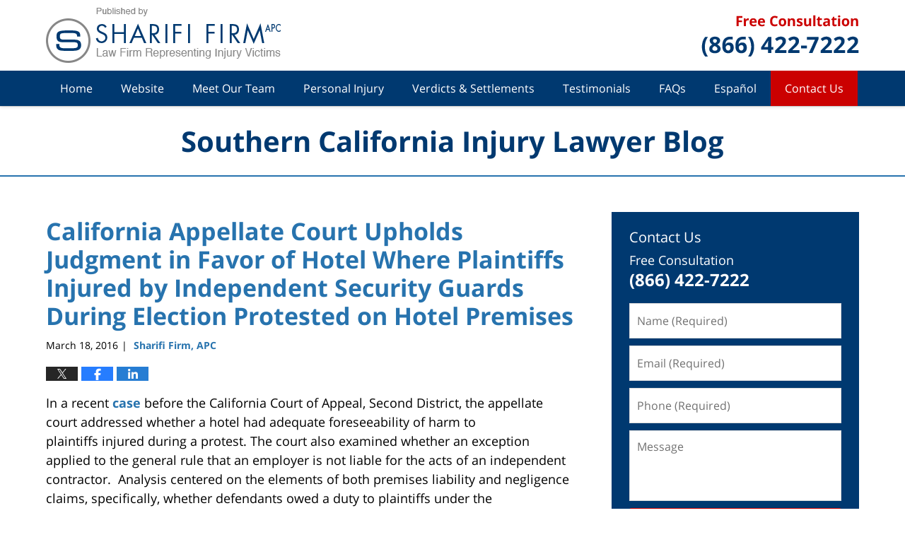

--- FILE ---
content_type: text/html; charset=UTF-8
request_url: https://www.southerncaliforniainjurylawyer.net/california-appellate-court-upholds-judgment-favor-hotel-plaintiffs-injured-independent-security-guards-election-protested-hotel-premises/
body_size: 14358
content:
<!DOCTYPE html>
<html class="no-js displaymode-full" itemscope itemtype="http://schema.org/Blog" lang="en-US">
	<head prefix="og: http://ogp.me/ns# article: http://ogp.me/ns/article#" >
		<meta http-equiv="Content-Type" content="text/html; charset=utf-8" />
		<title>California Appellate Court Upholds Judgment in Favor of Hotel Where Plaintiffs Injured by Independent Security Guards During Election Protested on Hotel Premises &#8212; Southern California Injury Lawyer Blog &#8212; March 18, 2016</title>
		<meta name="viewport" content="width=device-width, initial-scale=1.0" />

		<link rel="stylesheet" type="text/css" media="all" href="/jresources/v/20191024205203/css/main.css" />


		<script type="text/javascript">
			document.documentElement.className = document.documentElement.className.replace(/\bno-js\b/,"js");
		</script>

		<meta name="referrer" content="origin" />
		<meta name="referrer" content="unsafe-url" />

		<meta name='robots' content='index, follow, max-image-preview:large, max-snippet:-1, max-video-preview:-1' />
	<style>img:is([sizes="auto" i], [sizes^="auto," i]) { contain-intrinsic-size: 3000px 1500px }</style>
	
	<!-- This site is optimized with the Yoast SEO plugin v25.7 - https://yoast.com/wordpress/plugins/seo/ -->
	<meta name="description" content="In a recent case before the California Court of Appeal, Second District, the appellate court addressed whether a hotel had adequate foreseeability of harm &#8212; March 18, 2016" />
	<link rel="canonical" href="https://www.southerncaliforniainjurylawyer.net/california-appellate-court-upholds-judgment-favor-hotel-plaintiffs-injured-independent-security-guards-election-protested-hotel-premises/" />
	<meta name="twitter:label1" content="Written by" />
	<meta name="twitter:data1" content="Sharifi Firm, APC" />
	<meta name="twitter:label2" content="Est. reading time" />
	<meta name="twitter:data2" content="4 minutes" />
	<!-- / Yoast SEO plugin. -->


<link rel="alternate" type="application/rss+xml" title="Southern California Injury Lawyer Blog &raquo; Feed" href="https://www.southerncaliforniainjurylawyer.net/feed/" />
<link rel="alternate" type="application/rss+xml" title="Southern California Injury Lawyer Blog &raquo; Comments Feed" href="https://www.southerncaliforniainjurylawyer.net/comments/feed/" />
<script type="text/javascript">
/* <![CDATA[ */
window._wpemojiSettings = {"baseUrl":"https:\/\/s.w.org\/images\/core\/emoji\/16.0.1\/72x72\/","ext":".png","svgUrl":"https:\/\/s.w.org\/images\/core\/emoji\/16.0.1\/svg\/","svgExt":".svg","source":{"concatemoji":"https:\/\/www.southerncaliforniainjurylawyer.net\/wp-includes\/js\/wp-emoji-release.min.js?ver=7f08c3448240c80842b50f945023b5cf"}};
/*! This file is auto-generated */
!function(s,n){var o,i,e;function c(e){try{var t={supportTests:e,timestamp:(new Date).valueOf()};sessionStorage.setItem(o,JSON.stringify(t))}catch(e){}}function p(e,t,n){e.clearRect(0,0,e.canvas.width,e.canvas.height),e.fillText(t,0,0);var t=new Uint32Array(e.getImageData(0,0,e.canvas.width,e.canvas.height).data),a=(e.clearRect(0,0,e.canvas.width,e.canvas.height),e.fillText(n,0,0),new Uint32Array(e.getImageData(0,0,e.canvas.width,e.canvas.height).data));return t.every(function(e,t){return e===a[t]})}function u(e,t){e.clearRect(0,0,e.canvas.width,e.canvas.height),e.fillText(t,0,0);for(var n=e.getImageData(16,16,1,1),a=0;a<n.data.length;a++)if(0!==n.data[a])return!1;return!0}function f(e,t,n,a){switch(t){case"flag":return n(e,"\ud83c\udff3\ufe0f\u200d\u26a7\ufe0f","\ud83c\udff3\ufe0f\u200b\u26a7\ufe0f")?!1:!n(e,"\ud83c\udde8\ud83c\uddf6","\ud83c\udde8\u200b\ud83c\uddf6")&&!n(e,"\ud83c\udff4\udb40\udc67\udb40\udc62\udb40\udc65\udb40\udc6e\udb40\udc67\udb40\udc7f","\ud83c\udff4\u200b\udb40\udc67\u200b\udb40\udc62\u200b\udb40\udc65\u200b\udb40\udc6e\u200b\udb40\udc67\u200b\udb40\udc7f");case"emoji":return!a(e,"\ud83e\udedf")}return!1}function g(e,t,n,a){var r="undefined"!=typeof WorkerGlobalScope&&self instanceof WorkerGlobalScope?new OffscreenCanvas(300,150):s.createElement("canvas"),o=r.getContext("2d",{willReadFrequently:!0}),i=(o.textBaseline="top",o.font="600 32px Arial",{});return e.forEach(function(e){i[e]=t(o,e,n,a)}),i}function t(e){var t=s.createElement("script");t.src=e,t.defer=!0,s.head.appendChild(t)}"undefined"!=typeof Promise&&(o="wpEmojiSettingsSupports",i=["flag","emoji"],n.supports={everything:!0,everythingExceptFlag:!0},e=new Promise(function(e){s.addEventListener("DOMContentLoaded",e,{once:!0})}),new Promise(function(t){var n=function(){try{var e=JSON.parse(sessionStorage.getItem(o));if("object"==typeof e&&"number"==typeof e.timestamp&&(new Date).valueOf()<e.timestamp+604800&&"object"==typeof e.supportTests)return e.supportTests}catch(e){}return null}();if(!n){if("undefined"!=typeof Worker&&"undefined"!=typeof OffscreenCanvas&&"undefined"!=typeof URL&&URL.createObjectURL&&"undefined"!=typeof Blob)try{var e="postMessage("+g.toString()+"("+[JSON.stringify(i),f.toString(),p.toString(),u.toString()].join(",")+"));",a=new Blob([e],{type:"text/javascript"}),r=new Worker(URL.createObjectURL(a),{name:"wpTestEmojiSupports"});return void(r.onmessage=function(e){c(n=e.data),r.terminate(),t(n)})}catch(e){}c(n=g(i,f,p,u))}t(n)}).then(function(e){for(var t in e)n.supports[t]=e[t],n.supports.everything=n.supports.everything&&n.supports[t],"flag"!==t&&(n.supports.everythingExceptFlag=n.supports.everythingExceptFlag&&n.supports[t]);n.supports.everythingExceptFlag=n.supports.everythingExceptFlag&&!n.supports.flag,n.DOMReady=!1,n.readyCallback=function(){n.DOMReady=!0}}).then(function(){return e}).then(function(){var e;n.supports.everything||(n.readyCallback(),(e=n.source||{}).concatemoji?t(e.concatemoji):e.wpemoji&&e.twemoji&&(t(e.twemoji),t(e.wpemoji)))}))}((window,document),window._wpemojiSettings);
/* ]]> */
</script>
<style id='wp-emoji-styles-inline-css' type='text/css'>

	img.wp-smiley, img.emoji {
		display: inline !important;
		border: none !important;
		box-shadow: none !important;
		height: 1em !important;
		width: 1em !important;
		margin: 0 0.07em !important;
		vertical-align: -0.1em !important;
		background: none !important;
		padding: 0 !important;
	}
</style>
<link rel='stylesheet' id='wp-block-library-css' href='https://www.southerncaliforniainjurylawyer.net/wp-includes/css/dist/block-library/style.min.css?ver=7f08c3448240c80842b50f945023b5cf' type='text/css' media='all' />
<style id='classic-theme-styles-inline-css' type='text/css'>
/*! This file is auto-generated */
.wp-block-button__link{color:#fff;background-color:#32373c;border-radius:9999px;box-shadow:none;text-decoration:none;padding:calc(.667em + 2px) calc(1.333em + 2px);font-size:1.125em}.wp-block-file__button{background:#32373c;color:#fff;text-decoration:none}
</style>
<style id='global-styles-inline-css' type='text/css'>
:root{--wp--preset--aspect-ratio--square: 1;--wp--preset--aspect-ratio--4-3: 4/3;--wp--preset--aspect-ratio--3-4: 3/4;--wp--preset--aspect-ratio--3-2: 3/2;--wp--preset--aspect-ratio--2-3: 2/3;--wp--preset--aspect-ratio--16-9: 16/9;--wp--preset--aspect-ratio--9-16: 9/16;--wp--preset--color--black: #000000;--wp--preset--color--cyan-bluish-gray: #abb8c3;--wp--preset--color--white: #ffffff;--wp--preset--color--pale-pink: #f78da7;--wp--preset--color--vivid-red: #cf2e2e;--wp--preset--color--luminous-vivid-orange: #ff6900;--wp--preset--color--luminous-vivid-amber: #fcb900;--wp--preset--color--light-green-cyan: #7bdcb5;--wp--preset--color--vivid-green-cyan: #00d084;--wp--preset--color--pale-cyan-blue: #8ed1fc;--wp--preset--color--vivid-cyan-blue: #0693e3;--wp--preset--color--vivid-purple: #9b51e0;--wp--preset--gradient--vivid-cyan-blue-to-vivid-purple: linear-gradient(135deg,rgba(6,147,227,1) 0%,rgb(155,81,224) 100%);--wp--preset--gradient--light-green-cyan-to-vivid-green-cyan: linear-gradient(135deg,rgb(122,220,180) 0%,rgb(0,208,130) 100%);--wp--preset--gradient--luminous-vivid-amber-to-luminous-vivid-orange: linear-gradient(135deg,rgba(252,185,0,1) 0%,rgba(255,105,0,1) 100%);--wp--preset--gradient--luminous-vivid-orange-to-vivid-red: linear-gradient(135deg,rgba(255,105,0,1) 0%,rgb(207,46,46) 100%);--wp--preset--gradient--very-light-gray-to-cyan-bluish-gray: linear-gradient(135deg,rgb(238,238,238) 0%,rgb(169,184,195) 100%);--wp--preset--gradient--cool-to-warm-spectrum: linear-gradient(135deg,rgb(74,234,220) 0%,rgb(151,120,209) 20%,rgb(207,42,186) 40%,rgb(238,44,130) 60%,rgb(251,105,98) 80%,rgb(254,248,76) 100%);--wp--preset--gradient--blush-light-purple: linear-gradient(135deg,rgb(255,206,236) 0%,rgb(152,150,240) 100%);--wp--preset--gradient--blush-bordeaux: linear-gradient(135deg,rgb(254,205,165) 0%,rgb(254,45,45) 50%,rgb(107,0,62) 100%);--wp--preset--gradient--luminous-dusk: linear-gradient(135deg,rgb(255,203,112) 0%,rgb(199,81,192) 50%,rgb(65,88,208) 100%);--wp--preset--gradient--pale-ocean: linear-gradient(135deg,rgb(255,245,203) 0%,rgb(182,227,212) 50%,rgb(51,167,181) 100%);--wp--preset--gradient--electric-grass: linear-gradient(135deg,rgb(202,248,128) 0%,rgb(113,206,126) 100%);--wp--preset--gradient--midnight: linear-gradient(135deg,rgb(2,3,129) 0%,rgb(40,116,252) 100%);--wp--preset--font-size--small: 13px;--wp--preset--font-size--medium: 20px;--wp--preset--font-size--large: 36px;--wp--preset--font-size--x-large: 42px;--wp--preset--spacing--20: 0.44rem;--wp--preset--spacing--30: 0.67rem;--wp--preset--spacing--40: 1rem;--wp--preset--spacing--50: 1.5rem;--wp--preset--spacing--60: 2.25rem;--wp--preset--spacing--70: 3.38rem;--wp--preset--spacing--80: 5.06rem;--wp--preset--shadow--natural: 6px 6px 9px rgba(0, 0, 0, 0.2);--wp--preset--shadow--deep: 12px 12px 50px rgba(0, 0, 0, 0.4);--wp--preset--shadow--sharp: 6px 6px 0px rgba(0, 0, 0, 0.2);--wp--preset--shadow--outlined: 6px 6px 0px -3px rgba(255, 255, 255, 1), 6px 6px rgba(0, 0, 0, 1);--wp--preset--shadow--crisp: 6px 6px 0px rgba(0, 0, 0, 1);}:where(.is-layout-flex){gap: 0.5em;}:where(.is-layout-grid){gap: 0.5em;}body .is-layout-flex{display: flex;}.is-layout-flex{flex-wrap: wrap;align-items: center;}.is-layout-flex > :is(*, div){margin: 0;}body .is-layout-grid{display: grid;}.is-layout-grid > :is(*, div){margin: 0;}:where(.wp-block-columns.is-layout-flex){gap: 2em;}:where(.wp-block-columns.is-layout-grid){gap: 2em;}:where(.wp-block-post-template.is-layout-flex){gap: 1.25em;}:where(.wp-block-post-template.is-layout-grid){gap: 1.25em;}.has-black-color{color: var(--wp--preset--color--black) !important;}.has-cyan-bluish-gray-color{color: var(--wp--preset--color--cyan-bluish-gray) !important;}.has-white-color{color: var(--wp--preset--color--white) !important;}.has-pale-pink-color{color: var(--wp--preset--color--pale-pink) !important;}.has-vivid-red-color{color: var(--wp--preset--color--vivid-red) !important;}.has-luminous-vivid-orange-color{color: var(--wp--preset--color--luminous-vivid-orange) !important;}.has-luminous-vivid-amber-color{color: var(--wp--preset--color--luminous-vivid-amber) !important;}.has-light-green-cyan-color{color: var(--wp--preset--color--light-green-cyan) !important;}.has-vivid-green-cyan-color{color: var(--wp--preset--color--vivid-green-cyan) !important;}.has-pale-cyan-blue-color{color: var(--wp--preset--color--pale-cyan-blue) !important;}.has-vivid-cyan-blue-color{color: var(--wp--preset--color--vivid-cyan-blue) !important;}.has-vivid-purple-color{color: var(--wp--preset--color--vivid-purple) !important;}.has-black-background-color{background-color: var(--wp--preset--color--black) !important;}.has-cyan-bluish-gray-background-color{background-color: var(--wp--preset--color--cyan-bluish-gray) !important;}.has-white-background-color{background-color: var(--wp--preset--color--white) !important;}.has-pale-pink-background-color{background-color: var(--wp--preset--color--pale-pink) !important;}.has-vivid-red-background-color{background-color: var(--wp--preset--color--vivid-red) !important;}.has-luminous-vivid-orange-background-color{background-color: var(--wp--preset--color--luminous-vivid-orange) !important;}.has-luminous-vivid-amber-background-color{background-color: var(--wp--preset--color--luminous-vivid-amber) !important;}.has-light-green-cyan-background-color{background-color: var(--wp--preset--color--light-green-cyan) !important;}.has-vivid-green-cyan-background-color{background-color: var(--wp--preset--color--vivid-green-cyan) !important;}.has-pale-cyan-blue-background-color{background-color: var(--wp--preset--color--pale-cyan-blue) !important;}.has-vivid-cyan-blue-background-color{background-color: var(--wp--preset--color--vivid-cyan-blue) !important;}.has-vivid-purple-background-color{background-color: var(--wp--preset--color--vivid-purple) !important;}.has-black-border-color{border-color: var(--wp--preset--color--black) !important;}.has-cyan-bluish-gray-border-color{border-color: var(--wp--preset--color--cyan-bluish-gray) !important;}.has-white-border-color{border-color: var(--wp--preset--color--white) !important;}.has-pale-pink-border-color{border-color: var(--wp--preset--color--pale-pink) !important;}.has-vivid-red-border-color{border-color: var(--wp--preset--color--vivid-red) !important;}.has-luminous-vivid-orange-border-color{border-color: var(--wp--preset--color--luminous-vivid-orange) !important;}.has-luminous-vivid-amber-border-color{border-color: var(--wp--preset--color--luminous-vivid-amber) !important;}.has-light-green-cyan-border-color{border-color: var(--wp--preset--color--light-green-cyan) !important;}.has-vivid-green-cyan-border-color{border-color: var(--wp--preset--color--vivid-green-cyan) !important;}.has-pale-cyan-blue-border-color{border-color: var(--wp--preset--color--pale-cyan-blue) !important;}.has-vivid-cyan-blue-border-color{border-color: var(--wp--preset--color--vivid-cyan-blue) !important;}.has-vivid-purple-border-color{border-color: var(--wp--preset--color--vivid-purple) !important;}.has-vivid-cyan-blue-to-vivid-purple-gradient-background{background: var(--wp--preset--gradient--vivid-cyan-blue-to-vivid-purple) !important;}.has-light-green-cyan-to-vivid-green-cyan-gradient-background{background: var(--wp--preset--gradient--light-green-cyan-to-vivid-green-cyan) !important;}.has-luminous-vivid-amber-to-luminous-vivid-orange-gradient-background{background: var(--wp--preset--gradient--luminous-vivid-amber-to-luminous-vivid-orange) !important;}.has-luminous-vivid-orange-to-vivid-red-gradient-background{background: var(--wp--preset--gradient--luminous-vivid-orange-to-vivid-red) !important;}.has-very-light-gray-to-cyan-bluish-gray-gradient-background{background: var(--wp--preset--gradient--very-light-gray-to-cyan-bluish-gray) !important;}.has-cool-to-warm-spectrum-gradient-background{background: var(--wp--preset--gradient--cool-to-warm-spectrum) !important;}.has-blush-light-purple-gradient-background{background: var(--wp--preset--gradient--blush-light-purple) !important;}.has-blush-bordeaux-gradient-background{background: var(--wp--preset--gradient--blush-bordeaux) !important;}.has-luminous-dusk-gradient-background{background: var(--wp--preset--gradient--luminous-dusk) !important;}.has-pale-ocean-gradient-background{background: var(--wp--preset--gradient--pale-ocean) !important;}.has-electric-grass-gradient-background{background: var(--wp--preset--gradient--electric-grass) !important;}.has-midnight-gradient-background{background: var(--wp--preset--gradient--midnight) !important;}.has-small-font-size{font-size: var(--wp--preset--font-size--small) !important;}.has-medium-font-size{font-size: var(--wp--preset--font-size--medium) !important;}.has-large-font-size{font-size: var(--wp--preset--font-size--large) !important;}.has-x-large-font-size{font-size: var(--wp--preset--font-size--x-large) !important;}
:where(.wp-block-post-template.is-layout-flex){gap: 1.25em;}:where(.wp-block-post-template.is-layout-grid){gap: 1.25em;}
:where(.wp-block-columns.is-layout-flex){gap: 2em;}:where(.wp-block-columns.is-layout-grid){gap: 2em;}
:root :where(.wp-block-pullquote){font-size: 1.5em;line-height: 1.6;}
</style>
<script type="text/javascript" src="https://www.southerncaliforniainjurylawyer.net/wp-includes/js/jquery/jquery.min.js?ver=3.7.1" id="jquery-core-js"></script>
<script type="text/javascript" src="https://www.southerncaliforniainjurylawyer.net/wp-includes/js/jquery/jquery-migrate.min.js?ver=3.4.1" id="jquery-migrate-js"></script>
<link rel="https://api.w.org/" href="https://www.southerncaliforniainjurylawyer.net/wp-json/" /><link rel="alternate" title="JSON" type="application/json" href="https://www.southerncaliforniainjurylawyer.net/wp-json/wp/v2/posts/1273" /><link rel="EditURI" type="application/rsd+xml" title="RSD" href="https://www.southerncaliforniainjurylawyer.net/xmlrpc.php?rsd" />

<link rel='shortlink' href='https://wp.me/p8bBxv-kx' />
<link rel="alternate" title="oEmbed (JSON)" type="application/json+oembed" href="https://www.southerncaliforniainjurylawyer.net/wp-json/oembed/1.0/embed?url=https%3A%2F%2Fwww.southerncaliforniainjurylawyer.net%2Fcalifornia-appellate-court-upholds-judgment-favor-hotel-plaintiffs-injured-independent-security-guards-election-protested-hotel-premises%2F" />
<link rel="alternate" title="oEmbed (XML)" type="text/xml+oembed" href="https://www.southerncaliforniainjurylawyer.net/wp-json/oembed/1.0/embed?url=https%3A%2F%2Fwww.southerncaliforniainjurylawyer.net%2Fcalifornia-appellate-court-upholds-judgment-favor-hotel-plaintiffs-injured-independent-security-guards-election-protested-hotel-premises%2F&#038;format=xml" />
<link rel="amphtml" href="https://www.southerncaliforniainjurylawyer.net/amp/california-appellate-court-upholds-judgment-favor-hotel-plaintiffs-injured-independent-security-guards-election-protested-hotel-premises/" />
		<!-- Willow Authorship Tags -->
<link href="https://www.attorneypersonalinjurylaw.com/" rel="publisher" />
<link href="https://www.attorneypersonalinjurylaw.com/" rel="author" />

<!-- End Willow Authorship Tags -->		<!-- Willow Opengraph and Twitter Cards -->
<meta name="twitter:creator" content="@sharifilaw" />
<meta name="twitter:card" content="summary" />
<meta name="twitter:url" content="https://wp.me/p8bBxv-kx" />
<meta name="twitter:title" content="California Appellate Court Upholds Judgment in Favor of Hotel Where Plaintiffs Injured by Independent Security Guards During Election Protested on Hotel Premises" />
<meta name="twitter:description" content="In a recent case before the California Court of Appeal, Second District, the appellate court addressed whether a hotel had adequate foreseeability of harm to plaintiffs injured during a protest. ..." />
<meta name="twitter:image" content="https://www.southerncaliforniainjurylawyer.net/files/2019/02/social-image-logo-og.png" />
<meta property="article:published_time" content="2016-03-18T10:10:53-07:00" />
<meta property="article:modified_time" content="2016-03-20T20:13:49-07:00" />
<meta property="article:section" content="Personal Injury" />
<meta property="article:author" content="https://www.facebook.com/pages/Sharifi-Firm-PLC/348319727770   " />
<meta property="og:url" content="https://www.southerncaliforniainjurylawyer.net/california-appellate-court-upholds-judgment-favor-hotel-plaintiffs-injured-independent-security-guards-election-protested-hotel-premises/" />
<meta property="og:title" content="California Appellate Court Upholds Judgment in Favor of Hotel Where Plaintiffs Injured by Independent Security Guards During Election Protested on Hotel Premises" />
<meta property="og:description" content="In a recent case before the California Court of Appeal, Second District, the appellate court addressed whether a hotel had adequate foreseeability of harm to plaintiffs injured during a protest. ..." />
<meta property="og:type" content="article" />
<meta property="og:image" content="https://www.southerncaliforniainjurylawyer.net/files/2019/02/social-image-logo-og.png" />
<meta property="og:image:width" content="1200" />
<meta property="og:image:height" content="1200" />
<meta property="og:image:url" content="https://www.southerncaliforniainjurylawyer.net/files/2019/02/social-image-logo-og.png" />
<meta property="og:image:secure_url" content="https://www.southerncaliforniainjurylawyer.net/files/2019/02/social-image-logo-og.png" />
<meta property="og:site_name" content="Southern California Injury Lawyer Blog" />

<!-- End Willow Opengraph and Twitter Cards -->

				<link rel="shortcut icon" type="image/x-icon" href="/jresources/v/20191024205203/icons/favicon.ico"  />
<!-- Google Analytics Metadata -->
<script> window.jmetadata = window.jmetadata || { site: { id: '677', installation: 'lawblogger', name: 'southerncaliforniainjurylawyer-net',  willow: '1', domain: 'southerncaliforniainjurylawyer.net', key: 'Li0tLSAuLi0gLi4uIC0gLi4gLi1zb3V0aGVybmNhbGlmb3JuaWFpbmp1cnlsYXd5ZXIubmV0' }, analytics: { ga4: [ { measurementId: 'G-PGGXG3M6MH' } ] } } </script>
<!-- End of Google Analytics Metadata -->

<!-- Google Tag Manager -->
<script>(function(w,d,s,l,i){w[l]=w[l]||[];w[l].push({'gtm.start': new Date().getTime(),event:'gtm.js'});var f=d.getElementsByTagName(s)[0], j=d.createElement(s),dl=l!='dataLayer'?'&l='+l:'';j.async=true;j.src= 'https://www.googletagmanager.com/gtm.js?id='+i+dl;f.parentNode.insertBefore(j,f); })(window,document,'script','dataLayer','GTM-PHFNLNH');</script>
<!-- End Google Tag Manager -->

<link rel="next" href="https://www.southerncaliforniainjurylawyer.net/california-court-appeals-upholds-finding-favor-ice-center-primary-assumption-risk-ice-hockey-game-spectator-injured-stray-puck/" />
<link rel="prev" href="https://www.southerncaliforniainjurylawyer.net/california-court-appeal-reverses-judgment-favor-cable-company-triable-issue-remains-regarding-duty-remedy-exposed-cable/" />

	<script async defer src="https://justatic.com/e/widgets/js/justia.js"></script>

	</head>
	<body class="willow willow-responsive wp-singular post-template-default single single-post postid-1273 single-format-standard wp-theme-Willow-Responsive">
	<div id="top-numbers-v2" class="tnv2-sticky tnv2-font-14 top-numbers-v2"> <ul> <li>Free Consultation: <strong>(866) 422-7222</strong> <a class="tnv2-button" rel="nofollow" href="tel:866-422-7222" data-gtm-location="Sticky Header" data-gtm-value="866-422-7222" data-gtm-action="Contact" data-gtm-category="Phones" data-gtm-device="Mobile" data-gtm-event="phone_contact" data-gtm-label="Call" data-gtm-target="Button" data-gtm-type="click">Tap Here To Call Us</a> </li> </ul> </div>

<div id="fb-root"></div>

		<div class="container">
			<div class="cwrap">

			<!-- HEADER -->
			<header id="header" role="banner">
							<div id="head" class="header-tag-group">

					<div id="logo">
						<a href="https://www.attorneypersonalinjurylaw.com/">							<img src="/jresources/v/20191024205203/images/logo.png" id="mainlogo" alt="Sharifi Firm, APC" />
							Southern California Injury Lawyer Blog</a>
					</div>
										<div id="tagline"><a  href="https://www.attorneypersonalinjurylaw.com/contact-us.html" class="tagline-link tagline-text">Published By Sharifi Firm, APC</a></div>
									</div><!--/#head-->
				<nav id="main-nav" role="navigation">
					<span class="visuallyhidden">Navigation</span>
					<div id="topnav" class="topnav nav-custom"><ul id="tnav-toplevel" class="menu"><li id="menu-item-8" class="priority_1 menu-item menu-item-type-custom menu-item-object-custom menu-item-home menu-item-8"><a href="https://www.southerncaliforniainjurylawyer.net">Home</a></li>
<li id="menu-item-611" class="priority_2 menu-item menu-item-type-custom menu-item-object-custom menu-item-611"><a href="https://www.attorneypersonalinjurylaw.com/">Website</a></li>
<li id="menu-item-612" class="priority_3 menu-item menu-item-type-custom menu-item-object-custom menu-item-612"><a href="https://www.attorneypersonalinjurylaw.com/meet-our-team.html">Meet Our Team</a></li>
<li id="menu-item-3047" class="priority_4 menu-item menu-item-type-custom menu-item-object-custom menu-item-3047"><a href="https://www.attorneypersonalinjurylaw.com/practice-areas.html">Personal Injury</a></li>
<li id="menu-item-613" class="priority_5 menu-item menu-item-type-custom menu-item-object-custom menu-item-613"><a href="https://www.attorneypersonalinjurylaw.com/settlements.html">Verdicts &#038; Settlements</a></li>
<li id="menu-item-3048" class="priority_6 menu-item menu-item-type-custom menu-item-object-custom menu-item-3048"><a href="https://www.attorneypersonalinjurylaw.com/testimonials.html">Testimonials</a></li>
<li id="menu-item-3049" class="menu-item menu-item-type-custom menu-item-object-custom menu-item-3049"><a href="https://www.attorneypersonalinjurylaw.com/faqs.html">FAQs</a></li>
<li id="menu-item-3050" class="priority_8 menu-item menu-item-type-custom menu-item-object-custom menu-item-3050"><a href="https://www.attorneypersonalinjurylaw.com/espanol.html">Español</a></li>
<li id="menu-item-614" class="priority_1 contactus menu-item menu-item-type-custom menu-item-object-custom menu-item-614"><a href="https://www.attorneypersonalinjurylaw.com/contact-us.html">Contact Us</a></li>
</ul></div>				</nav>
							</header>

			            

            <!-- MAIN -->
            <div id="main">
	            <div class="custom_html_content_top"><div class="imgwrap"> <div id="img3"> <div class="blogname-wrapper"> <a href="/" class="main-blogname"> <strong class="inner-blogname">Southern California Injury Lawyer Blog</strong> </a> </div> </div> </div></div>                <div class="mwrap">
                	
                	
	                <section class="content">
	                		                	<div class="bodytext">
		                	

<article id="post-1273" class="entry post-1273 post type-post status-publish format-standard hentry category-general" itemprop="blogPost" itemtype="http://schema.org/BlogPosting" itemscope>
	<link itemprop="mainEntityOfPage" href="https://www.southerncaliforniainjurylawyer.net/california-appellate-court-upholds-judgment-favor-hotel-plaintiffs-injured-independent-security-guards-election-protested-hotel-premises/" />
	<div class="inner-wrapper">
		<header>

			
			
						<div id="default-featured-image-1273-post-id-1273" itemprop="image" itemtype="http://schema.org/ImageObject" itemscope>
	<link itemprop="url" href="https://www.southerncaliforniainjurylawyer.net/files/2019/02/social-image-logo-og.png" />
	<meta itemprop="width" content="1200" />
	<meta itemprop="height" content="1200" />
	<meta itemprop="representativeOfPage" content="http://schema.org/False" />
</div>
			
			
			
            <h1 class="entry-title" itemprop="name">California Appellate Court Upholds Judgment in Favor of Hotel Where Plaintiffs Injured by Independent Security Guards During Election Protested on Hotel Premises</h1>
                <meta itemprop="headline" content="California Appellate Court Upholds Judgment in Favor of Hotel Where Plaintiffs Injured by Independent Secur..." />
			
			
			
			<div class="author-date-label"><span class="published-date"><span class="published-date-label"></span> <time datetime="2016-03-18T10:10:53-07:00" class="post-date published" itemprop="datePublished" pubdate>March 18, 2016</time></span><span class="author-date-sep"> | </span><span class="author vcard"> <span itemprop="author" itemtype="http://schema.org/Organization" itemscope><a href="https://www.attorneypersonalinjurylaw.com/" class="url fn author-sharifi1 author-2075 post-author-link" rel="author" target="_self" itemprop="url"><span itemprop="name">Sharifi Firm, APC</span></a><meta itemprop="sameAs" content="https://twitter.com/sharifilaw" /><meta itemprop="sameAs" content="https://www.facebook.com/pages/Sharifi-Firm-PLC/348319727770   " /><meta itemprop="sameAs" content="https://www.linkedin.com/in/losangelesinjurylawyer" /><meta itemprop="sameAs" content="http://lawyers.justia.com/firm/sharifi-firm-plc-78124" /></span></span></div>
			<div class="sharelinks sharelinks-1273 sharelinks-horizontal" id="sharelinks-1273">
	<a href="https://twitter.com/intent/tweet?url=https%3A%2F%2Fwp.me%2Fp8bBxv-kx&amp;text=California+Appellate+Court+Upholds+Judgment+in+Favor+of+Hotel+Where+Plaintiffs+Injured+by+Independent+Security+Guards+During+Election+Protested+on+Hotel+Premises&amp;related=sharifilaw%3APost+Author" target="_blank"  onclick="javascript:window.open(this.href, '', 'menubar=no,toolbar=no,resizable=yes,scrollbars=yes,height=600,width=600');return false;"><img src="https://www.southerncaliforniainjurylawyer.net/wp-content/themes/Willow-Responsive/images/share/twitter.gif" alt="Tweet this Post" /></a>
	<a href="https://www.facebook.com/sharer/sharer.php?u=https%3A%2F%2Fwww.southerncaliforniainjurylawyer.net%2Fcalifornia-appellate-court-upholds-judgment-favor-hotel-plaintiffs-injured-independent-security-guards-election-protested-hotel-premises%2F" target="_blank"  onclick="javascript:window.open(this.href, '', 'menubar=no,toolbar=no,resizable=yes,scrollbars=yes,height=600,width=600');return false;"><img src="https://www.southerncaliforniainjurylawyer.net/wp-content/themes/Willow-Responsive/images/share/fb.gif" alt="Share on Facebook" /></a>
	<a href="http://www.linkedin.com/shareArticle?mini=true&amp;url=https%3A%2F%2Fwww.southerncaliforniainjurylawyer.net%2Fcalifornia-appellate-court-upholds-judgment-favor-hotel-plaintiffs-injured-independent-security-guards-election-protested-hotel-premises%2F&amp;title=California+Appellate+Court+Upholds+Judgment+in+Favor+of+Hotel+Where+Plaintiffs+Injured+by+Independent+Security+Guards+During+Election+Protested+on+Hotel+Premises&amp;source=Southern+California+Injury+Lawyer+Blog" target="_blank"  onclick="javascript:window.open(this.href, '', 'menubar=no,toolbar=no,resizable=yes,scrollbars=yes,height=600,width=600');return false;"><img src="https://www.southerncaliforniainjurylawyer.net/wp-content/themes/Willow-Responsive/images/share/linkedin.gif" alt="Share on LinkedIn" /></a>
</div>					</header>
		<div class="content" itemprop="articleBody">
									<div class="entry-content">
								<p>In a recent <a href="http://www.courts.ca.gov/opinions/nonpub/B256798.PDF" target="_blank">case</a> before the California Court of Appeal, Second District, the appellate court addressed whether a hotel had adequate foreseeability of harm to plaintiffs injured during a protest. The court also examined whether an exception applied to the general rule that an employer is not liable for the acts of an independent contractor.  Analysis centered on the elements of both premises liability and negligence claims, specifically, whether defendants owed a duty to plaintiffs under the circumstances of the case.</p>
<p><span style="font-weight: 400;">Plaintiffs Firouzeh Ghaffarpour and Nabiollah Najafi Moallem appealed the trial court’s judgment granting summary judgment in favor of Defendant Commerce Plaza Hotel.  Plaintiffs contended that the Hotel owed them a duty, and was vicariously liable for the actions of its independent contractor security guards.  The appellate court affirmed the lower court’s finding that Plaintiffs did not meet their burden of showing an exception to the principle of nonliability for independent contractors. The court also found Plaintiffs failed to show that the Hotel was directly liable for failing to protect them from criminal assault and battery.  According to the appellate court, the Hotel did, however, fail to render aid because it owed a duty to summon aid to Plaintiffs.</span></p>
<p><span id="more-1273"></span></p>
<p><span style="font-weight: 400;">The facts show that the Hotel rented one of its meeting rooms to be used for a presidential election.  The election was for the President of the Islamic Republic of Iran, and the event organizers requested the Hotel contract for security services during the event. Plaintiffs arrived at the Hotel, protested the election, and were allegedly assaulted by the security guards, who used elbows and pepper spray to forcibly detain them. </span></p>
<p><span style="font-weight: 400;">Plaintiffs sued the Hotel and the security company, under direct and vicarious liability theories. They contended that the Hotel was liable for their injuries due to its negligent failure to protect against assault and battery, and for its negligent failure to render aid. They also brought claims for intentional infliction of emotional distress, and other causes of action. The Hotel moved for summary judgment and the trial court granted it, finding the Hotel was not vicariously liable for the guards’ conduct. Plaintiffs appealed.</span></p>
<p><span style="font-weight: 400;">On appeal, the court stated Defendants did not owe a duty to protect against the guards’ criminal conduct because the conduct was not foreseeable.  Under a premises liability theory, the scope of the landowner’s duty extends only to foreseeable harm.  The Hotel did not have notice that aggressive protesters would arrive. There was no duty on the part of the Hotel to inquire as to the need for security at a presidential election. Here, the security guards’ wrongful acts could not have been reasonably anticipated by the Hotel. Therefore, the Hotel did not owe a duty to the Plaintiffs to secure the premises from the alleged criminal conduct.</span></p>
<p><span style="font-weight: 400;">The court stated there remained a triable issue of fact regarding whether the Hotel had a duty to summon aid to the protestors. Generally, a person who did not create a danger does not owe a duty to assist or protect another, unless there is a relationship between them giving rise to a duty.  The appellate court stated that as a business entity, the Hotel did have a duty to call for assistance when it learned that individuals were injured on its property. Because the protesters were drawn to the Hotel as a result of an election hosted by the Hotel, they did have a duty to summon aid.  The assistance required was to call for medical aid, and was a minor burden.</span></p>
<p><span style="font-weight: 400;">Because the Hotel did not produce evidence showing they called for medical aid after learning of Plaintiff’s injuries, they did not meet their burden in moving for summary judgment on this cause of action.  The court reversed the summary adjudication on this cause of action.</span></p>
<p><span style="font-weight: 400;">The appellate court held that Plaintiffs did not show the Hotel was vicariously liable for the torts of the Independent Contractors. Because the security guards were independent contractors, there is a general rule of nonliability.  Here, Plaintiffs failed to meet their burden in opposing Defendants’ summary judgment motion of producing evidence showing that one of the exceptions applied, including non-delegable duty doctrine, peculiar risk doctrine, and intentional tort exception. The court affirmed the summary adjudication of the causes of action for negligence, intentional infliction of emotional distress as well as civil battery, false imprisonment, and battery.</span></p>
<p><span style="font-weight: 400;">In conclusion, the appellate court affirmed summary adjudication as to all the causes of action except for the allegation that the Hotel breached its duty to summon medical aid.</span></p>
<p><span style="font-weight: 400;">At Sharifi Firm, our Southern California </span><a href="https://www.attorneypersonalinjurylaw.com/personal-injury.html"><span style="font-weight: 400;">personal injury</span></a><span style="font-weight: 400;"> attorneys provide guidance and representation to injured individuals pursuing claims for compensation. We offer a no-obligation, free consultation and can be reached by calling 1-866-422-7222.</span></p>
<p><span style="font-weight: 400;">More Blog Posts:</span></p>
<p><a href="https://www.southerncaliforniainjurylawyer.net/2016/03/california-court-appeals-upholds-waiver-liability-spiritual-substance-abuse-home-waiver-supports-nonessential-activity-benefits-public/">California Court of Appeals Upholds Waiver of Liability for Spiritual Substance Abuse Home Because Waiver Supports Nonessential Activity that Benefits the Public</a>, Southern California Injury Lawyer Blog, March 11, 2016</p>
<p><a href="https://www.southerncaliforniainjurylawyer.net/2016/03/california-court-appeal-upholds-jury-verdict-wrongful-death-lawsuit-due-plaintiffs-failure-prove-negligence-substantially-caused-harm-suffered/">California Court of Appeal Upholds Jury Verdict in Wrongful Death Lawsuit Due to Plaintiff’s Failure to Prove Negligence Substantially Caused the Harm Suffered</a>, Southern California Injury Lawyer Blog, March 4, 2016</p>
							</div>
					</div>
		<footer>
							<div class="author vcard"> <span itemprop="author" itemtype="http://schema.org/Organization" itemscope><a href="https://www.attorneypersonalinjurylaw.com/" class="url fn author-sharifi1 author-2075 post-author-link" rel="author" target="_self" itemprop="url"><span itemprop="name">Sharifi Firm, APC</span></a><meta itemprop="sameAs" content="https://twitter.com/sharifilaw" /><meta itemprop="sameAs" content="https://www.facebook.com/pages/Sharifi-Firm-PLC/348319727770   " /><meta itemprop="sameAs" content="https://www.linkedin.com/in/losangelesinjurylawyer" /><meta itemprop="sameAs" content="http://lawyers.justia.com/firm/sharifi-firm-plc-78124" /></span></div>						<div itemprop="publisher" itemtype="http://schema.org/Organization" itemscope>
				<meta itemprop="name" content="Sharifi Firm, APC" />
				
<div itemprop="logo" itemtype="http://schema.org/ImageObject" itemscope>
	<link itemprop="url" href="https://www.southerncaliforniainjurylawyer.net/files/2018/01/SharifiLogo.png" />
	<meta itemprop="height" content="60" />
	<meta itemprop="width" content="236" />
	<meta itemprop="representativeOfPage" content="http://schema.org/True" />
</div>
			</div>

			<div class="category-list"><span class="category-list-label">Posted in:</span> <span class="category-list-items"><a href="https://www.southerncaliforniainjurylawyer.net/category/general/" title="View all posts in Personal Injury" class="category-general term-11 post-category-link">Personal Injury</a></span></div>			
			<div class="published-date"><span class="published-date-label"></span> <time datetime="2016-03-18T10:10:53-07:00" class="post-date published" itemprop="datePublished" pubdate>March 18, 2016</time></div>			<div class="visuallyhidden">Updated:
				<time datetime="2016-03-20T20:13:49-07:00" class="updated" itemprop="dateModified">March 20, 2016 8:13 pm</time>
			</div>

			
			
			
			
<!-- You can start editing here. -->


			<!-- If comments are closed. -->
		<p class="nocomments">Comments are closed.</p>

	

		</footer>

	</div>
</article>
	<div class="navigation">
		<nav id="post-pagination-bottom" class="pagination post-pagination" role="navigation">
		<span class="nav-prev"><a rel="prev" href="https://www.southerncaliforniainjurylawyer.net/california-court-appeal-reverses-judgment-favor-cable-company-triable-issue-remains-regarding-duty-remedy-exposed-cable/" title="California Court of Appeal Reverses Judgment in Favor of Cable Company When Triable Issue Remains Regarding Duty to Remedy Exposed Cable"><span class="arrow-left">&laquo;</span> Previous</a></span> <span class="nav-sep">|</span> <span class="nav-home"><a rel="home" href="https://www.southerncaliforniainjurylawyer.net/">Home</a></span> <span class="nav-sep">|</span> <span class="nav-next"><a rel="next" href="https://www.southerncaliforniainjurylawyer.net/california-court-appeals-upholds-finding-favor-ice-center-primary-assumption-risk-ice-hockey-game-spectator-injured-stray-puck/" title="California Court of Appeals Upholds Finding in Favor of Ice Center Under Primary Assumption of Risk When Ice Hockey Game Spectator Injured by Stray Puck">Next <span class="arrow-right">&raquo;</span></a></span>				</nav>
	</div>
								</div>

																<aside class="sidebar primary-sidebar sc-2 secondary-content" id="sc-2">
			</aside>

							
						</section>

						<aside class="sidebar secondary-sidebar sc-1 secondary-content" id="sc-1">
	    <div id="justia_contact_form-2" class="widget sidebar-widget primary-sidebar-widget justia_contact_form">
    <strong class="widget-title sidebar-widget-title primary-sidebar-widget-title">Contact Us</strong><div class="content widget-content sidebar-widget-content primary-sidebar-widget-content">
    <div class="formdesc">Free Consultation <strong>(866) 422-7222</strong></div>
    <div id="contactform">
            <form data-gtm-label="Consultation Form" data-gtm-action="Submission" data-gtm-category="Forms" data-gtm-type="submission" data-gtm-conversion="1" id="genericcontactform" name="genericcontactform" action="/jshared/blog-contactus/" class="widget_form" data-validate="parsley">
            <div data-directive="j-recaptcha" data-recaptcha-key="6LcScDosAAAAAN8aJWs2p1DmxkDwAR9jYCd_W4vY" data-version="2" data-set-lang="en"></div>
            <div id="errmsg"></div>
            <input type="hidden" name="wpid" value="2" />
            <input type="hidden" name="5_From_Page" value="Southern California Injury Lawyer Blog" />
            <input type="hidden" name="firm_name" value="Sharifi Firm, APC" />
            <input type="hidden" name="blog_name" value="Southern California Injury Lawyer Blog" />
            <input type="hidden" name="site_id" value="" />
            <input type="hidden" name="prefix" value="677" />
            <input type="hidden" name="source" value="main" />
            <input type="hidden" name="source_off" value="" />
            <input type="hidden" name="return_url" value="https://www.southerncaliforniainjurylawyer.net/thank-you/" />
            <input type="hidden" name="current_url" value="https://www.southerncaliforniainjurylawyer.net/california-appellate-court-upholds-judgment-favor-hotel-plaintiffs-injured-independent-security-guards-election-protested-hotel-premises/" />
            <input type="hidden" name="big_or_small" value="big" />
            <input type="hidden" name="is_blog" value="yes" />
            <span class="fld name_required"><label for="Name_Required">Name (Required)</label><input type="text" name="10_Name_Required" id="Name_Required" value=""  placeholder="Name (Required)"   class="required"  required/></span><span class="fld email_required"><label for="Email_Required">Email (Required)</label><input type="email" name="20_Email_Required" id="Email_Required" value=""  placeholder="Email (Required)"   class="required"  required/></span><span class="fld phone_required"><label for="Phone_Required">Phone (Required)</label><input type="tel" name="30_Phone_Required" id="Phone_Required" value=""  placeholder="Phone (Required)"  pattern="[\+\(\)\d -]+" title="Please enter a valid phone number."  class="required"  required/></span><span class="fld message"><label for="Message">Message</label><textarea name="40_Message" id="Message"  placeholder="Message"  ></textarea></span>
            
            
            
            
            <input type="hidden" name="required_fields" value="10_Name_Required,20_Email_Required,30_Phone_Required" />
            <input type="hidden" name="form_location" value="Consultation Form">
            <span class="submit">
                <button type="submit" name="submitbtn">Contact Us Now</button>
            </span>
        </form>
    </div>
    <div style="display:none !important;" class="normal" id="jwpform-validation"></div>
    </div></div><div id="jwpw_connect-2" class="widget sidebar-widget primary-sidebar-widget jwpw_connect">
    <strong class="widget-title sidebar-widget-title primary-sidebar-widget-title">Connect</strong><div class="content widget-content sidebar-widget-content primary-sidebar-widget-content">
    
        <p class="connect-icons">
            <a href="https://www.facebook.com/pages/Sharifi-Firm-PLC/348319727770" target="_blank" title="Facebook"><img src="https://lawyers.justia.com/s/facebook-flat-64.png" alt="Facebook Icon" border="0" /></a><a href="https://twitter.com/sharifilaw" target="_blank" title="Twitter"><img src="https://lawyers.justia.com/s/twitter-flat-64.png" alt="Twitter Icon" border="0" /></a><a href="https://www.linkedin.com/in/sharifi-firm-apc-0ab15221a/" target="_blank" title="LinkedIn"><img src="https://lawyers.justia.com/s/linkedin-flat-64.png" alt="LinkedIn Icon" border="0" /></a><a href="https://lawyers.justia.com/firm/sharifi-firm-plc-78124" target="_blank" title="Justia"><img src="https://lawyers.justia.com/s/justia-flat-64.png" alt="Justia Icon" border="0" /></a><a href="http://rss.justia.com/SouthernCaliforniaInjuryLawyerBlog" target="_blank" title="Feed"><img src="https://lawyers.justia.com/s/rss-flat-64.png" alt="Feed Icon" border="0" /></a>
        </p>
        <script type="application/ld+json">
{ "@context": "http://schema.org",
  "@type": "http://schema.org/LegalService",
  "name": "Sharifi Firm, APC",
  "image": "https://www.southerncaliforniainjurylawyer.net/files/2018/01/SharifiLogo.png",
  "sameAs": ["https://www.facebook.com/pages/Sharifi-Firm-PLC/348319727770","https://twitter.com/sharifilaw","https://www.linkedin.com/in/sharifi-firm-apc-0ab15221a/","https://lawyers.justia.com/firm/sharifi-firm-plc-78124","http://rss.justia.com/SouthernCaliforniaInjuryLawyerBlog"],
  "address": {
    "@type": "PostalAddress",
    "addressCountry": "US"
  }
}
</script>
        
</div></div>
<div id="j_categories-2" class="widget sidebar-widget primary-sidebar-widget j_categories"><strong class="widget-title sidebar-widget-title primary-sidebar-widget-title">Topics</strong><div class="content widget-content sidebar-widget-content primary-sidebar-widget-content"><ul>
    <li class="cat-item cat-item-0"><a href="https://www.southerncaliforniainjurylawyer.net/category/general/">Personal Injury <span>(187)</span></a></li>
    <li class="cat-item cat-item-1"><a href="https://www.southerncaliforniainjurylawyer.net/category/car-accidents/">Car Accidents <span>(155)</span></a></li>
    <li class="cat-item cat-item-2"><a href="https://www.southerncaliforniainjurylawyer.net/category/personal-injury-legal-theories/">Personal Injury Legal Theories <span>(42)</span></a></li>
    <li class="cat-item cat-item-3"><a href="https://www.southerncaliforniainjurylawyer.net/category/workers-compensation/">Workers' Compensation <span>(28)</span></a></li>
    <li class="cat-item cat-item-4"><a href="https://www.southerncaliforniainjurylawyer.net/category/slip-fall/">Slip &amp; Fall <span>(24)</span></a></li>
    <li class="cat-item cat-item-5"><a href="https://www.southerncaliforniainjurylawyer.net/category/wrongful-death/">Wrongful Death <span>(21)</span></a></li>
    <li class="cat-item cat-item-6"><a href="https://www.southerncaliforniainjurylawyer.net/category/premises-liability/">Premises Liability <span>(18)</span></a></li>
    <li class="cat-item cat-item-7"><a href="https://www.southerncaliforniainjurylawyer.net/category/truck-accidents/">Truck Accidents <span>(18)</span></a></li>
    <li class="cat-item cat-item-8"><a href="https://www.southerncaliforniainjurylawyer.net/category/motorcycle-accidents/">Motorcycle Accidents <span>(16)</span></a></li>
    <li class="cat-item cat-item-9"><a href="https://www.southerncaliforniainjurylawyer.net/category/government-liability/">Government Liability <span>(12)</span></a></li>
    <li class="cat-item cat-item-10"><a href="https://www.southerncaliforniainjurylawyer.net/category/medical-malpractice/">Medical Malpractice <span>(9)</span></a></li>
    <li class="cat-item cat-item-11"><a href="https://www.southerncaliforniainjurylawyer.net/category/dangerous-products/">Dangerous Products <span>(8)</span></a></li>
    <span class="more-categories-link"><a href="/topics/">View More Topics</a></span></ul></div></div><div id="custom_html-2" class="widget_text widget sidebar-widget primary-sidebar-widget widget_custom_html"><strong class="widget-title sidebar-widget-title primary-sidebar-widget-title">Search</strong><div class="content widget-content sidebar-widget-content primary-sidebar-widget-content"><div class="textwidget custom-html-widget"><form role="search" method="get" id="searchform" class="searchform" action="https://www.southerncaliforniainjurylawyer.net/"> <div> <label for="s" class="visuallyhidden">Search on Southern California Injury Lawyer Blog</label><input type="text" value="" name="s" id="s" placeholder="Enter Text"/> <button class="btn -ghost" id="searchsubmit" type="submit">Search</button> </div> </form></div></div></div>
		<div id="recent-posts-2" class="widget sidebar-widget primary-sidebar-widget widget_recent_entries">
		<strong class="widget-title sidebar-widget-title primary-sidebar-widget-title">Recent Entries</strong><div class="content widget-content sidebar-widget-content primary-sidebar-widget-content">
		<ul>
											<li>
					<a href="https://www.southerncaliforniainjurylawyer.net/understanding-your-rights-after-an-accident-with-an-amazon-delivery-truck/">Understanding Your Rights After an Accident with an Amazon Delivery Truck</a>
											<span class="post-date">July 13, 2024</span>
									</li>
											<li>
					<a href="https://www.southerncaliforniainjurylawyer.net/navigating-the-perils-of-scooter-riding-in-california-understanding-your-legal-rights/">Navigating the Perils of Scooter Riding in California: Understanding Your Legal Rights</a>
											<span class="post-date">June 22, 2024</span>
									</li>
											<li>
					<a href="https://www.southerncaliforniainjurylawyer.net/navigating-the-aftermath-of-a-motorcycle-accident-in-california-the-importance-of-contacting-an-experienced-injury-lawyer/">Navigating the Aftermath of a Motorcycle Accident in California: The Importance of Contacting an Experienced Injury Lawyer</a>
											<span class="post-date">June 15, 2024</span>
									</li>
					</ul>

		</div></div></aside>

					</div>
				</div>


							<!-- FOOTER -->
				<footer id="footer">
					<span class="visuallyhidden">Contact Information</span>
					<div class="fcontainer">

													<div id="address">
								<div id="willow_address-2" class="address_container address-block-widget willow_address">	<div itemtype="http://schema.org/LegalService" class="slocation " itemscope>
		
        <link itemprop="logo" href="https://www.southerncaliforniainjurylawyer.net/files/2018/01/SharifiLogo.png">
        <link itemprop="image" href="https://www.southerncaliforniainjurylawyer.net/files/2018/01/SharifiLogo.png">
        <link itemprop="url" href="https://www.southerncaliforniainjurylawyer.net">
        <meta itemprop="name" content="Sharifi Firm, APC">
		<strong>Los Angeles Office</strong>
        <div itemprop="address" itemtype="http://schema.org/PostalAddress" itemscope>
            <div itemprop="streetAddress">2330 Westwood Blvd 2nd Floor</div>
            <span itemprop="addressLocality">Los Angeles</span>,
            <span itemprop="addressRegion">CA</span>
            <span itemprop="postalCode">90064</span>
        </div>
		<span class="contacts"><span>Toll Free: <span itemprop="telephone">(866) 422-7222</span></span><span>Telephone: <span itemprop="telephone">(323) 848-9904</span></span><span>Facsimile: <span itemprop="faxNumber">(323) 848-9905</span></span></span>
		
		
	</div>	<div itemtype="http://schema.org/LegalService" class="slocation " itemscope>
		
        <link itemprop="logo" href="https://www.southerncaliforniainjurylawyer.net/files/2018/01/SharifiLogo.png">
        <link itemprop="image" href="https://www.southerncaliforniainjurylawyer.net/files/2018/01/SharifiLogo.png">
        <link itemprop="url" href="https://www.southerncaliforniainjurylawyer.net">
        <meta itemprop="name" content="Sharifi Firm, APC">
		<strong>Inland Empire / San Bernardino / Rancho Cucamonga Office</strong>
        <div itemprop="address" itemtype="http://schema.org/PostalAddress" itemscope>
            <div itemprop="streetAddress">8333 Foothill Blvd</div>
            <span itemprop="addressLocality">Rancho Cucamonga</span>,
            <span itemprop="addressRegion">CA</span>
            <span itemprop="postalCode">91730</span>
        </div>
		<span class="contacts"><span>Telephone: <span itemprop="telephone">(909) 350-3222</span></span></span>
		
		<small>* By Appointment Only</small>
	</div>	<div itemtype="http://schema.org/LegalService" class="slocation " itemscope>
		
        <link itemprop="logo" href="https://www.southerncaliforniainjurylawyer.net/files/2018/01/SharifiLogo.png">
        <link itemprop="image" href="https://www.southerncaliforniainjurylawyer.net/files/2018/01/SharifiLogo.png">
        <link itemprop="url" href="https://www.southerncaliforniainjurylawyer.net">
        <meta itemprop="name" content="Sharifi Firm, APC">
		<strong>Riverside / Temecula Office</strong>
        <div itemprop="address" itemtype="http://schema.org/PostalAddress" itemscope>
            <div itemprop="streetAddress">41593 Winchester Rd #200</div>
            <span itemprop="addressLocality">Temecula</span>,
            <span itemprop="addressRegion">CA</span>
            <span itemprop="postalCode">92590</span>
        </div>
		<span class="contacts"><span>Telephone: <span itemprop="telephone">(951) 277-1700</span></span></span>
		
		<small>* By Appointment Only</small>
	</div>	<div itemtype="http://schema.org/LegalService" class="slocation " itemscope>
		
        <link itemprop="logo" href="https://www.southerncaliforniainjurylawyer.net/files/2018/01/SharifiLogo.png">
        <link itemprop="image" href="https://www.southerncaliforniainjurylawyer.net/files/2018/01/SharifiLogo.png">
        <link itemprop="url" href="https://www.southerncaliforniainjurylawyer.net">
        <meta itemprop="name" content="Sharifi Firm, APC">
		<strong>Orange County / Irvine Office</strong>
        <div itemprop="address" itemtype="http://schema.org/PostalAddress" itemscope>
            <div itemprop="streetAddress">2102 Business Center Dr #130</div>
            <span itemprop="addressLocality">Irvine</span>,
            <span itemprop="addressRegion">CA</span>
            <span itemprop="postalCode">92612</span>
        </div>
		<span class="contacts"><span>Telephone: <span itemprop="telephone">(949) 757-1400</span></span></span>
		
		<small>* By Appointment Only</small>
	</div>	<div itemtype="http://schema.org/LegalService" class="slocation " itemscope>
		
        <link itemprop="logo" href="https://www.southerncaliforniainjurylawyer.net/files/2018/01/SharifiLogo.png">
        <link itemprop="image" href="https://www.southerncaliforniainjurylawyer.net/files/2018/01/SharifiLogo.png">
        <link itemprop="url" href="https://www.southerncaliforniainjurylawyer.net">
        <meta itemprop="name" content="Sharifi Firm, APC">
		<strong>San Francisco / Northern California</strong>
        <div itemprop="address" itemtype="http://schema.org/PostalAddress" itemscope>
            <div itemprop="streetAddress">1 Sansome St #3500</div>
            <span itemprop="addressLocality">San Francisco</span>,
            <span itemprop="addressRegion">CA</span>
            <span itemprop="postalCode">94104</span>
        </div>
		<span class="contacts"><span>Telephone: <span itemprop="telephone">(415) 373-6996</span></span></span>
		
		<small>* By Appointment Only</small>
	</div>	<div itemtype="http://schema.org/LegalService" class="slocation " itemscope>
		
        <link itemprop="logo" href="https://www.southerncaliforniainjurylawyer.net/files/2018/01/SharifiLogo.png">
        <link itemprop="image" href="https://www.southerncaliforniainjurylawyer.net/files/2018/01/SharifiLogo.png">
        <link itemprop="url" href="https://www.southerncaliforniainjurylawyer.net">
        <meta itemprop="name" content="Sharifi Firm, APC">
		<strong>Fresno Office</strong>
        <div itemprop="address" itemtype="http://schema.org/PostalAddress" itemscope>
            <div itemprop="streetAddress">1444 Fulton St</div>
            <span itemprop="addressLocality">Fresno</span>,
            <span itemprop="addressRegion">CA</span>
            <span itemprop="postalCode">93721</span>
        </div>
		<span class="contacts"><span>Telephone: <span itemprop="telephone">(559) 400-0355</span></span></span>
		
		<small>* By Appointment Only</small>
	</div>	<div itemtype="http://schema.org/LegalService" class="slocation " itemscope>
		
        <link itemprop="logo" href="https://www.southerncaliforniainjurylawyer.net/files/2018/01/SharifiLogo.png">
        <link itemprop="image" href="https://www.southerncaliforniainjurylawyer.net/files/2018/01/SharifiLogo.png">
        <link itemprop="url" href="https://www.southerncaliforniainjurylawyer.net">
        <meta itemprop="name" content="Sharifi Firm, APC">
		<strong>Palmdale / Lancaster</strong>
        <div itemprop="address" itemtype="http://schema.org/PostalAddress" itemscope>
            <div itemprop="streetAddress">1543 E Palmdale Blvd #R</div>
            <span itemprop="addressLocality">Palmdale</span>,
            <span itemprop="addressRegion">CA</span>
            <span itemprop="postalCode">93550</span>
        </div>
		<span class="contacts"><span>Telephone <span itemprop="telephone">(661) 485-2055</span></span></span>
		
		
	</div></div>							</div>
						
						
						<nav id="footernav">
							<div id="footernav-wrapper" class="footernav nav-custom"><ul id="menu-footernav" class="menu"><li id="menu-item-12" class="menu-item menu-item-type-custom menu-item-object-custom menu-item-home menu-item-12"><a href="https://www.southerncaliforniainjurylawyer.net/">Home</a></li>
<li id="menu-item-615" class="menu-item menu-item-type-custom menu-item-object-custom menu-item-615"><a href="https://www.attorneypersonalinjurylaw.com/">Website</a></li>
<li id="menu-item-617" class="menu-item menu-item-type-custom menu-item-object-custom menu-item-617"><a href="https://www.attorneypersonalinjurylaw.com/disclaimer.html">Disclaimer</a></li>
<li id="menu-item-616" class="menu-item menu-item-type-custom menu-item-object-custom menu-item-616"><a href="https://www.attorneypersonalinjurylaw.com/privacy-policy.html">Privacy Policy</a></li>
<li id="menu-item-619" class="menu-item menu-item-type-custom menu-item-object-custom menu-item-619"><a href="https://www.attorneypersonalinjurylaw.com/sitemap.html">Website Map</a></li>
<li id="menu-item-618" class="menu-item menu-item-type-custom menu-item-object-custom menu-item-618"><a href="https://www.attorneypersonalinjurylaw.com/contact-us.html">Contact Us</a></li>
<li id="menu-item-17" class="menu-item menu-item-type-post_type menu-item-object-page menu-item-17"><a href="https://www.southerncaliforniainjurylawyer.net/archives/">Blog Posts</a></li>
</ul></div>						</nav>
												<div class="copyright" title="Copyright &copy; 2026 Sharifi Firm, APC"><div class="jgrecaptcha-text"><p>This site is protected by reCAPTCHA and the Google <a target="_blank" href="https://policies.google.com/privacy">Privacy Policy</a> and <a target="_blank" href="https://policies.google.com/terms">Terms of Service</a> apply.</p><p>Please do not include any confidential or sensitive information in a contact form, text message, or voicemail. The contact form sends information by non-encrypted email, which is not secure. Submitting a contact form, sending a text message, making a phone call, or leaving a voicemail does not create an attorney-client relationship.</p></div><style>.grecaptcha-badge { visibility: hidden; } .jgrecaptcha-text p { margin: 1.8em 0; }</style><span class="copyright_label">Copyright &copy;</span> <span class="copyright_year">2026</span>, <a href="https://www.attorneypersonalinjurylaw.com/">Sharifi Firm, APC</a></div>
																		<div class="credits"><a target="_blank" href="https://www.justia.com/marketing/law-blogs/"><strong class="justia_brand">JUSTIA</strong> Law Firm Blog Design</a></div>
																	</div>
				</footer>
						</div> <!-- /.cwrap -->
		</div><!-- /.container -->
		<!--[if lt IE 9]>
			<script src="/jshared/jslibs/responsive/mediaqueries/css3-mediaqueries.1.0.2.min.js"></script>
		<![endif]-->
		<script type="text/javascript"> if(!('matchMedia' in window)){ document.write(unescape("%3Cscript src='/jshared/jslibs/responsive/mediaqueries/media.match.2.0.2.min.js' type='text/javascript'%3E%3C/script%3E")); } </script>
		<script type="speculationrules">
{"prefetch":[{"source":"document","where":{"and":[{"href_matches":"\/*"},{"not":{"href_matches":["\/wp-*.php","\/wp-admin\/*","\/files\/*","\/wp-content\/*","\/wp-content\/plugins\/*","\/wp-content\/themes\/Willow-Responsive\/*","\/*\\?(.+)"]}},{"not":{"selector_matches":"a[rel~=\"nofollow\"]"}},{"not":{"selector_matches":".no-prefetch, .no-prefetch a"}}]},"eagerness":"conservative"}]}
</script>
<script type="text/javascript" src="https://www.southerncaliforniainjurylawyer.net/wp-content/plugins/jWP-Widgets/js/jwp-placeholder-fallback.js?ver=7f08c3448240c80842b50f945023b5cf" id="jwp-placeholder-fallback-js"></script>
<script type="text/javascript" src="https://www.southerncaliforniainjurylawyer.net/wp-content/plugins/jWP-Widgets/js/jwp-forms.js?ver=7f08c3448240c80842b50f945023b5cf" id="jwp-forms-js"></script>
<script type="text/javascript" src="https://www.southerncaliforniainjurylawyer.net/jshared/jslibs/validate/parsley.min.js?ver=7f08c3448240c80842b50f945023b5cf" id="parsley-js"></script>
<script type="text/javascript" src="https://www.southerncaliforniainjurylawyer.net/jshared/jslibs/responsive/enquire/enquire.2.0.2.min.js?ver=2.0.2" id="enquire-js"></script>
<script type="text/javascript" src="https://www.southerncaliforniainjurylawyer.net/jshared/jslibs/responsive/responsive.topnav.1.0.4.min.js?ver=1.0.4" id="responsive_topnav-js"></script>
<script type="text/javascript" src="https://www.southerncaliforniainjurylawyer.net/jresources/v/20191024205203/js/site.min.js" id="willow_site.min-js"></script>

	<div data-directive="j-gdpr" data-privacy-policy-url="https://www.attorneypersonalinjurylaw.com/privacy-policy.html"></div>
	</body>
</html>


<!--
Performance optimized by W3 Total Cache. Learn more: https://www.boldgrid.com/w3-total-cache/

Page Caching using Disk: Enhanced 

Served from: www.southerncaliforniainjurylawyer.net @ 2026-01-18 21:53:01 by W3 Total Cache
-->